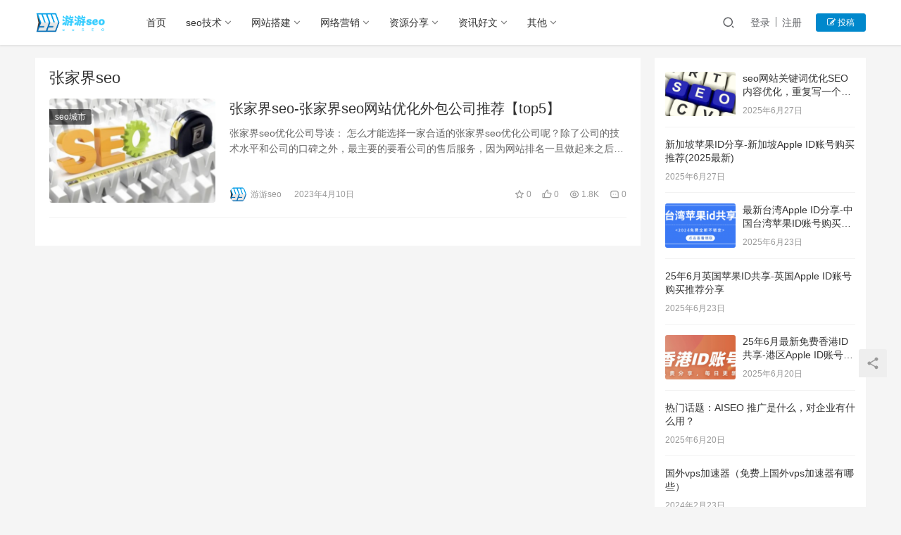

--- FILE ---
content_type: text/html; charset=UTF-8
request_url: https://www.myseo2u.com/tag/%E5%BC%A0%E5%AE%B6%E7%95%8Cseo
body_size: 11681
content:
<!DOCTYPE html>
<html lang="zh-CN">
<head>
    <meta charset="UTF-8">
    <meta http-equiv="X-UA-Compatible" content="IE=Edge,chrome=1">
    <meta name="renderer" content="webkit">
    <meta name="viewport" content="initial-scale=1.0,user-scalable=no,maximum-scale=1,width=device-width">
    <title>张家界seo | 游游seo博客</title>
    <meta name='robots' content='max-image-preview:large' />
<meta name="keywords" content="张家界seo" />
<meta property="og:type" content="webpage" />
<meta property="og:url" content="https://www.myseo2u.com/tag/%E5%BC%A0%E5%AE%B6%E7%95%8Cseo" />
<meta property="og:site_name" content="游游seo博客" />
<meta property="og:title" content="张家界seo" />
<meta name="applicable-device" content="pc,mobile" />
<meta http-equiv="Cache-Control" content="no-transform" />
<link rel='dns-prefetch' href='//www.myseo2u.com' />
<link rel='dns-prefetch' href='//at.alicdn.com' />
<link rel="alternate" type="application/rss+xml" title="游游seo博客 &raquo; 张家界seo标签Feed" href="https://www.myseo2u.com/tag/%e5%bc%a0%e5%ae%b6%e7%95%8cseo/feed" />
<link rel='stylesheet' id='stylesheet-css'  href='https://www.myseo2u.com/wp-content/themes/justnews6/css/style.css?ver=6.0.1' type='text/css' media='all' />
<link rel='stylesheet' id='font-awesome-css'  href='https://www.myseo2u.com/wp-content/themes/justnews6/themer/assets/css/font-awesome.css?ver=6.0.1' type='text/css' media='all' />
<link rel='stylesheet' id='wp-block-library-css'  href='https://www.myseo2u.com/wp-includes/css/dist/block-library/style.min.css?ver=5.8.8' type='text/css' media='all' />
<script type='text/javascript' src='https://cdn.jsdelivr.net/npm/jquery@1.12.4/dist/jquery.min.js?ver=1.12.4' id='jquery-core-js'></script>
<script type='text/javascript' src='//at.alicdn.com/t/font_2010989_pnpf7kimxx.js?ver=6.0.1' id='wpcom-icons-js'></script>
<link rel="EditURI" type="application/rsd+xml" title="RSD" href="https://www.myseo2u.com/xmlrpc.php?rsd" />
<link rel="wlwmanifest" type="application/wlwmanifest+xml" href="https://www.myseo2u.com/wp-includes/wlwmanifest.xml" /> 
<script>
var _hmt = _hmt || [];
(function() {
  var hm = document.createElement("script");
  hm.src = "https://hm.baidu.com/hm.js?5462d2451e722228319d98d7f7e42acc";
  var s = document.getElementsByTagName("script")[0]; 
  s.parentNode.insertBefore(hm, s);
})();
</script>
        <style>
            a, .text-primary, .btn.active, .btn:active, .btn:focus, .btn:hover, .btn.btn-primary .badge, .panel-primary>.panel-heading .badge, .member-form-tab li.active a, .member-account-menu .member-nav-icon, .member-lp-process li.active p, .wpcom-profile .user-group, .wpcom-profile .wpcom-profile-nav li.active a, .wpcom-profile .profile-tab-item.active, .user-card-name .user-group, .plyr--full-ui input[type=range], body>header.header .nav>li.active>a, body>header.header .dropdown-menu>.active>a, .entry .entry-info .nickname, .entry .entry-content .has-theme-color-color, .entry-bar-inner .user-group, .entry-action .btn-dashang, .entry-action .btn-zan, .entry-readmore-btn, .form-submit-text span, .widget_profile .user-group, .list.tabs .tab.active a, .load-more, .kx-list .kx-time{color: #08c;}.bg-primary, .btn.btn-primary, .btn.btn-primary.disabled.focus, .btn.btn-primary.disabled:focus, .btn.btn-primary.disabled:hover, .btn.btn-primary[disabled].focus, .btn.btn-primary[disabled]:focus, .btn.btn-primary[disabled]:hover, fieldset[disabled] .btn.btn-primary.focus, fieldset[disabled] .btn.btn-primary:focus, fieldset[disabled] .btn.btn-primary:hover, .nav-pills>li.active>a, .nav-pills>li.active>a:focus, .nav-pills>li.active>a:hover, .label-primary, .panel-primary>.panel-heading, .action.action-color-1 .action-item, .entry .entry-content .has-theme-color-background-color, .comment-reply-title:before, .comments-title:before, .entry-related-title:before, .widget-title:before, .search-form .submit, .sec-panel-head h1 span:before, .sec-panel-head h2 span:before, .sec-panel-head h3 span:before, .wpcom-slider .swiper-pagination .swiper-pagination-bullet-active, .tagHandler ul.tagHandlerContainer li.tagItem{background-color: #08c;}.form-control:focus, .btn.active, .btn:active, .btn.btn-primary, .btn.btn-primary.active, .btn.btn-primary:active, .btn.btn-primary.disabled.focus, .btn.btn-primary.disabled:focus, .btn.btn-primary.disabled:hover, .btn.btn-primary[disabled].focus, .btn.btn-primary[disabled]:focus, .btn.btn-primary[disabled]:hover, fieldset[disabled] .btn.btn-primary.focus, fieldset[disabled] .btn.btn-primary:focus, fieldset[disabled] .btn.btn-primary:hover, .nav .open>a, .nav .open>a:focus, .nav .open>a:hover, .panel-primary, .panel-primary>.panel-heading, .wpcom-profile .profile-tab-item.active, .search-form input.keyword:focus, .load-more{border-color: #08c;}.btn.active:before, .btn:active:before, .btn:focus:before, .btn:hover:before, .TCaptcha-button .TCaptcha-icon:after, .wpcom-profile .user-group, .user-card-name .user-group, .smartphoto-loader, .entry-bar-inner .user-group, .entry-action .btn-dashang, .entry-action .btn-zan, .entry-readmore-btn, .widget-kx-list .kx-item:before, .widget_profile .user-group, .kx-list .kx-time:before{border-color: #08c;}.btn.active:after, .btn:active:after, .btn:focus:after, .btn:hover:after, .page-numbers>li.active, .pagination>li.active, .swiper-pagination-bullet-active, .swiper-pagination-progress .swiper-pagination-progressbar, .hot-slider .swiper-button-next, .hot-slider .swiper-button-prev, .action .action-item-inner h2, .action .action-item-inner h3, .action .action-item-inner h4, .TCaptcha-button .TCaptcha-icon i, .TCaptcha-button .TCaptcha-icon:before, .member-account-menu .active:before, .member-lp-process li.active i, .member-lp-process li.processed .process-line, .wpcom-profile .user-group:after, .wpcom-profile .profile-tab-item.active:after, .user-card-name .user-group:after, .modules-video .modal-player, .social-login-form .sl-input-submit, .plyr--audio .plyr__control.plyr__tab-focus, .plyr--audio .plyr__control:hover, .plyr--audio .plyr__control[aria-expanded=true], .plyr--video .plyr__control.plyr__tab-focus, .plyr--video .plyr__control:hover, .plyr--video .plyr__control[aria-expanded=true], .plyr__control--overlaid, .plyr__control--overlaid:focus, .plyr__control--overlaid:hover, .plyr__menu__container .plyr__control[role=menuitemradio][aria-checked=true]:before, .entry-bar-inner .user-group:after, .post-loop-default .item-title a .sticky-post, .post-loop-card .item-title .sticky-post, .post-loop-image .item-title .sticky-post, .sidebar .widget_nav_menu ul li.current-menu-item a, .sidebar .widget_nav_menu ul li.current-post-parent a, .widget_profile .user-group:after, .list.tabs .tab.active a:after, .kx-list .kx-date:before{background-color: #08c;}.panel-primary>.panel-heading+.panel-collapse>.panel-body{border-top-color: #08c;}.panel-primary>.panel-footer+.panel-collapse>.panel-body, .member-form-tab li.active{border-bottom-color: #08c;}.wpcom-profile .wpcom-profile-nav li.active a{border-bottom-color: #08c;}.entry .entry-content .h3, .entry .entry-content h3, .entry .member-account-content .woocommerce h2{border-left-color: #08c;}a:hover, .breadcrumb>li a:hover, .page-numbers .pagination-go .pgo-btn:hover, .pagination .pagination-go .pgo-btn:hover, .close:focus, .close:hover, .action .action-share-item:hover, .member-form .form-group.active .wi, .member-form .form-group.active .show-password .wi:hover, .member-form .form-group.error .show-password .wi:hover, .member-form .show-password .wi:hover, .member-form-tab a:hover, .member-account-name a:hover, .member-account-menu li:hover, .wpcom-profile .wpcom-profile-nav a:hover, .wpcom-profile .follow-item .follow-item-text .follow-item-name a:hover, .wpcom-profile-main .profile-posts-list .item-title a:hover, .wpcom-profile-main .profile-comments-list .comment-item-link a:hover, .hentry .member-account-wrap .notify-list .notify-item.status-1 .notify-item-title a:hover, .hentry .member-account-wrap .notify-list .notify-item-title a:hover, .user-card-name:hover, body>header.header .nav>li>a:hover, body>header.header .wpcom-adv-menu>.menu-item-style>.menu-item-wrap>li>a:hover, .navbar-action .login:focus, .navbar-action .login:hover, .navbar-action .profile a:hover, .navbar-search-close:hover, .navbar-search-btn:hover, .navbar-search-icon:focus, .navbar-search-icon:hover, .entry .entry-info a:focus, .entry .entry-info a:hover, .entry .entry-content .has-theme-hover-color, .entry .entry-content .wp-block-wpcom-accordion .panel-heading .panel-title a:hover, .entry .entry-content .wp-block-wpcom-accordion .panel-heading .panel-title a:hover .wi, .entry-bar .info-item a:hover, .comments-list .comment-children .comment-text-reply a:hover, .comments-list .reply a:hover, .comment-body .nickname a:hover, #cancel-comment-reply-link:hover, .post-loop-list .item a:hover, .post-loop-default .item-title a:hover, .post-loop-default .item-meta a:hover, .post-loop-card .item-title a:hover, .post-loop-image .item-title a:hover, .post-loop-image .item-meta-author .avatar:hover, .widget ol a:hover, .widget ul a:hover, .widget_kuaixun .widget-title-more:hover, .widget_profile .profile-name:hover, .sec-panel-head .more:hover, .el-boxed .sec-panel-head h1 span a:hover, .el-boxed .sec-panel-head h2 span a:hover, .el-boxed .sec-panel-head h3 span a:hover, .list.tabs .tab a:hover, .list-links a:focus, .list-links a:hover, .kx-list .kx-content h2 a:hover, .kx-meta .j-mobile-share:hover, .modules-category-posts .sec-panel-more a:hover{color: #07c;}.page-numbers>li:hover, .pagination>li:hover, .hot-slider .swiper-button-prev:hover, .hot-slider .swiper-container-rtl .swiper-button-next:hover, .hot-slider .swiper-button-next:hover, .hot-slider .swiper-container-rtl .swiper-button-prev:hover, .member-account-menu .active:hover:before, .wpcom-profile .wpcom-profile-setcover:hover, .wpcom-profile .profile-tab-item:hover, .social-login-form .sl-input-submit:hover, body>header.header .dropdown-menu>.active>a:focus, body>header.header .dropdown-menu>.active>a:hover, body>header.header .dropdown-menu>li>a:hover, body>header.header .wpcom-adv-menu>.menu-item-style>.menu-item-wrap .dropdown-menu li a:hover, .entry-tag a:focus, .entry-tag a:hover, .wpcom-shortcode-tags li:hover, .page-no-sidebar.member-login .btn-home:hover, .page-no-sidebar.member-register .btn-home:hover, .post-loop-default .item-category:hover, .post-loop-card .item-img .item-category:hover, .post-loop-image .item-img .item-category:hover, .widget .tagcloud a:hover, .sidebar .widget_nav_menu ul li.current-menu-item .sub-menu a:hover, .sidebar .widget_nav_menu ul li.current-post-parent .sub-menu a:hover, .sidebar .widget_nav_menu ul li a:hover, .footer-sns .sns-icon:after, .list.tabs .tab.active a:hover:after, .load-more:focus, .load-more:hover, .modules-carousel-posts .sec-panel-more .swiper-button-next:hover, .modules-carousel-posts .sec-panel-more .swiper-button-prev:hover{background-color: #07c;}.page-numbers .pagination-go .pgo-input:focus, .pagination .pagination-go .pgo-input:focus, .member-form .form-group.active .form-input, .wpcom-profile .wpcom-profile-setcover:hover, .wpcom-profile .profile-tab-item:hover, .entry-tag a:focus, .entry-tag a:hover, .entry-action .btn-dashang.liked, .entry-action .btn-dashang:hover, .entry-action .btn-zan.liked, .entry-action .btn-zan:hover, .entry-readmore-btn:hover, .widget .tagcloud a:hover, .widget-kx-list .kx-item:hover:before, .widget-kx-list .kx-item.active:before, .load-more:focus, .load-more:hover{border-color: #07c;}.action .action-item:hover, .entry .entry-content .has-theme-hover-background-color, .entry-action .btn-dashang.liked, .entry-action .btn-dashang:hover, .entry-action .btn-zan.liked, .entry-action .btn-zan:hover, .entry-readmore-btn:hover, .search-form .submit:hover, .wpcom-slider .swiper-pagination span:hover, .tagHandler ul.tagHandlerContainer li.tagItem:hover{background-color: #07c;}.member-form-tab li.active:hover{border-bottom-color: #07c;}.member-account-input input:focus, .member-account-input select:focus, .member-account-input textarea:focus, .modules-carousel-posts .sec-panel-more .swiper-button-next:hover, .modules-carousel-posts .sec-panel-more .swiper-button-prev:hover{border-color: #07c;}.wpcom-profile .wpcom-profile-nav a:hover{border-bottom-color: #07c;}@media (max-width:991px){.navbar-collapse{background-color: #08c;}}@media (max-width:767px){.entry-bar .info-item.share .mobile{background-color: #08c;}}                        body>header.header{background-color: #fff;;}
                        body>header.header .logo img{max-height: 32px;}
                        @media (max-width: 767px){
                body>header.header .logo img{max-height: 26px;}
            }
                        .entry .entry-video{ height: 482px;}
            @media (max-width: 1219px){
                .entry .entry-video{ height: 386.49883449883px;}
            }
            @media (max-width: 991px){
                .entry .entry-video{ height: 449.41724941725px;}
            }
            @media (max-width: 767px){
                .entry .entry-video{ height: 344.28571428571px;}
            }
            @media (max-width: 500px){
                .entry .entry-video{ height: 241px;}
            }
                    </style>
    <link rel="icon" href="https://www.myseo2u.com/wp-content/uploads/2022/07/cropped-2022072611015173-32x32.png" sizes="32x32" />
<link rel="icon" href="https://www.myseo2u.com/wp-content/uploads/2022/07/cropped-2022072611015173-192x192.png" sizes="192x192" />
<link rel="apple-touch-icon" href="https://www.myseo2u.com/wp-content/uploads/2022/07/cropped-2022072611015173-180x180.png" />
<meta name="msapplication-TileImage" content="https://www.myseo2u.com/wp-content/uploads/2022/07/cropped-2022072611015173-270x270.png" />
    <!--[if lte IE 9]><script src="https://www.myseo2u.com/wp-content/themes/justnews6/js/update.js"></script><![endif]-->
	<script>
var _hmt = _hmt || [];
(function() {
  var hm = document.createElement("script");
  hm.src = "https://hm.baidu.com/hm.js?5462d2451e722228319d98d7f7e42acc";
  var s = document.getElementsByTagName("script")[0]; 
  s.parentNode.insertBefore(hm, s);
})();
</script>

</head>
<body class="archive tag tag-seo tag-926 lang-cn el-boxed">
<header class="header">
    <div class="container clearfix">
        <div class="navbar-header">
            <button type="button" class="navbar-toggle collapsed" data-toggle="collapse" data-target=".navbar-collapse">
                <span class="icon-bar icon-bar-1"></span>
                <span class="icon-bar icon-bar-2"></span>
                <span class="icon-bar icon-bar-3"></span>
            </button>
                        <div class="logo">
            <a href="https://www.myseo2u.com" rel="home"><img src="https://www.myseo2u.com/wp-content/uploads/2022/07/logo_20220726_uugai.com_1658829968113.png" alt="游游seo博客"></a>
        </div>
    </div>
    <div class="collapse navbar-collapse">
        <nav class="navbar-left primary-menu"><ul id="menu-%e5%a4%b4%e9%83%a8%e5%af%bc%e8%88%aa" class="nav navbar-nav wpcom-adv-menu"><li class="menu-item"><a href="https://www.myseo2u.com/">首页</a></li>
<li class="menu-item dropdown"><a href="https://www.myseo2u.com/seojishu" class="dropdown-toggle">seo技术</a>
<ul class="dropdown-menu menu-item-wrap menu-item-col-5">
	<li class="menu-item"><a href="https://www.myseo2u.com/seojishu/seorumen">seo入门</a></li>
	<li class="menu-item"><a href="https://www.myseo2u.com/seojishu/seoshizhan">seo实战</a></li>
	<li class="menu-item"><a href="https://www.myseo2u.com/seojishu/seojingyan">seo经验</a></li>
	<li class="menu-item"><a href="https://www.myseo2u.com/seojishu/seogongju">seo工具</a></li>
	<li class="menu-item"><a href="https://www.myseo2u.com/seojishu/seosuanfa">seo算法</a></li>
	<li class="menu-item"><a href="https://www.myseo2u.com/seojishu/gugeseo">谷歌seo</a></li>
</ul>
</li>
<li class="menu-item dropdown"><a href="https://www.myseo2u.com/wangzhandajian" class="dropdown-toggle">网站搭建</a>
<ul class="dropdown-menu menu-item-wrap menu-item-col-3">
	<li class="menu-item"><a href="https://www.myseo2u.com/wangzhandajian/wpjianzhan">wp建站</a></li>
	<li class="menu-item"><a href="https://www.myseo2u.com/wangzhandajian/wpzhuti">wp主题</a></li>
	<li class="menu-item"><a href="https://www.myseo2u.com/wangzhandajian/jianzhanzhishi">建站知识</a></li>
</ul>
</li>
<li class="menu-item dropdown"><a href="https://www.myseo2u.com/wangluoyingxiao" class="dropdown-toggle">网络营销</a>
<ul class="dropdown-menu menu-item-wrap menu-item-col-5">
	<li class="menu-item"><a href="https://www.myseo2u.com/wangluoyingxiao/semjingjia">sem竞价</a></li>
	<li class="menu-item"><a href="https://www.myseo2u.com/wangluoyingxiao/xinmeitiyingxiao">新媒体营销</a></li>
	<li class="menu-item"><a href="https://www.myseo2u.com/wangluoyingxiao/zimeitiyingxiao">自媒体营销</a></li>
	<li class="menu-item"><a href="https://www.myseo2u.com/wangluoyingxiao/koubeiyuqing">口碑舆情</a></li>
	<li class="menu-item"><a href="https://www.myseo2u.com/wangluoyingxiao/neirongyingxiao">内容营销</a></li>
	<li class="menu-item"><a href="https://www.myseo2u.com/wangluoyingxiao/wenancehua">文案策划</a></li>
</ul>
</li>
<li class="menu-item dropdown"><a href="https://www.myseo2u.com/ziyuanfenxiang" class="dropdown-toggle">资源分享</a>
<ul class="dropdown-menu menu-item-wrap menu-item-col-5">
	<li class="menu-item"><a href="https://www.myseo2u.com/ziyuanfenxiang/seoziyuan">seo资源</a></li>
	<li class="menu-item"><a href="https://www.myseo2u.com/ziyuanfenxiang/apple-id">苹果ID</a></li>
	<li class="menu-item"><a href="https://www.myseo2u.com/ziyuanfenxiang/wangzhanyuanma">网站源码</a></li>
	<li class="menu-item"><a href="https://www.myseo2u.com/ziyuanfenxiang/pojieapp">破解软件</a></li>
	<li class="menu-item"><a href="https://www.myseo2u.com/ziyuanfenxiang/shangwangbibei">上网必备</a></li>
</ul>
</li>
<li class="menu-item dropdown"><a href="https://www.myseo2u.com/zixunhaowen" class="dropdown-toggle">资讯好文</a>
<ul class="dropdown-menu menu-item-wrap menu-item-col-4">
	<li class="menu-item"><a href="https://www.myseo2u.com/zixunhaowen/chuangye">互联网创业</a></li>
	<li class="menu-item"><a href="https://www.myseo2u.com/zixunhaowen/shenghuoxiaofei">生活消费</a></li>
	<li class="menu-item"><a href="https://www.myseo2u.com/zixunhaowen/wangzhuankuaibao">网赚快报</a></li>
	<li class="menu-item"><a href="https://www.myseo2u.com/zixunhaowen/zaqizaba">杂七杂八</a></li>
</ul>
</li>
<li class="menu-item dropdown"><a href="https://www.myseo2u.com/qita" class="dropdown-toggle">其他</a>
<ul class="dropdown-menu menu-item-wrap menu-item-col-4">
	<li class="menu-item"><a href="https://www.myseo2u.com/userlist">用户列表</a></li>
	<li class="menu-item"><a href="https://www.myseo2u.com/tags">标签归档</a></li>
	<li class="menu-item"><a href="https://www.myseo2u.com/fuwu">营销服务</a></li>
	<li class="menu-item"><a href="https://www.myseo2u.com/chengshiseo">城市seo分站目录</a></li>
</ul>
</li>
</ul></nav>        <div class="navbar-action pull-right">
                            <div class="navbar-search-icon j-navbar-search"><i class="wpcom-icon wi"><svg aria-hidden="true"><use xlink:href="#wi-search"></use></svg></i></div>

                
                <div id="j-user-wrap">
                    <a class="login" href="https://www.myseo2u.com/login?modal-type=login">登录</a>
                    <a class="login register" href="https://www.myseo2u.com/register?modal-type=register">注册</a>
                </div>
                <a class="btn btn-primary btn-xs publish" href="https://www.myseo2u.com/tougao">
                    <i class="fa fa-edit"></i> 投稿</a>
                                    </div>
        <form class="navbar-search" action="https://www.myseo2u.com" method="get" role="search">
            <div class="navbar-search-inner">
                <i class="wpcom-icon wi navbar-search-close"><svg aria-hidden="true"><use xlink:href="#wi-close"></use></svg></i>                <input type="text" name="s" class="navbar-search-input" autocomplete="off" placeholder="输入关键词搜索..." value="">
                <button class="navbar-search-btn" type="submit"><i class="wpcom-icon wi"><svg aria-hidden="true"><use xlink:href="#wi-search"></use></svg></i></button>
            </div>
        </form>
    </div><!-- /.container -->
    </div><!-- /.navbar-collapse -->
</header>
<div id="wrap">    <div class="container wrap">
        <div class="main">
            <div class="sec-panel sec-panel-default">
                                    <div class="sec-panel-head">
                        <h1><span>张家界seo</span></h1>
                    </div>
                                <div class="sec-panel-body">
                    <ul class="post-loop post-loop-default cols-0">
                                                    <li class="item">
        <div class="item-img">
        <a class="item-img-inner" href="https://www.myseo2u.com/451.html" title="张家界seo-张家界seo网站优化外包公司推荐【top5】" target="_blank" rel="bookmark">
            <img width="480" height="300" src="https://www.myseo2u.com/wp-content/themes/justnews6/themer/assets/images/lazy.png" class="attachment-post-thumbnail size-post-thumbnail wp-post-image j-lazy" alt="张家界seo-张家界seo网站优化外包公司推荐【top5】" data-original="https://www.myseo2u.com/wp-content/uploads/2022/09/2022090806460995-e1662619586567-480x300.png" />        </a>
                <a class="item-category" href="https://www.myseo2u.com/ziyuanfenxiang/seoziyuan/seochengshi" target="_blank">seo城市</a>
            </div>
        <div class="item-content">
                <h2 class="item-title">
            <a href="https://www.myseo2u.com/451.html" target="_blank" rel="bookmark">
                                 张家界seo-张家界seo网站优化外包公司推荐【top5】            </a>
        </h2>
        <div class="item-excerpt">
            <p>张家界seo优化公司导读： 怎么才能选择一家合适的张家界seo优化公司呢？除了公司的技术水平和公司的口碑之外，最主要的要看公司的售后服务，因为网站排名一旦做起来之后，要保证网站的稳&#8230;</p>
        </div>
        <div class="item-meta">
                        <div class="item-meta-li author">
                                <a data-user="1" target="_blank" href="https://www.myseo2u.com/grzx/1" class="avatar j-user-card">
                    <img alt='游游seo' src='//www.myseo2u.com/wp-content/uploads/member/avatars/238a0b923820dcc5.1658917298.jpg' class='avatar avatar-60 photo' height='60' width='60' />                    <span>游游seo</span>
                </a>
            </div>
                                    <span class="item-meta-li date">2023年4月10日</span>
            <div class="item-meta-right">
                <span class="item-meta-li stars" title="收藏数"><i class="wpcom-icon wi"><svg aria-hidden="true"><use xlink:href="#wi-star"></use></svg></i> 0</span><span class="item-meta-li likes" title="点赞数"><i class="wpcom-icon wi"><svg aria-hidden="true"><use xlink:href="#wi-thumb-up"></use></svg></i> 0</span><span class="item-meta-li views" title="阅读数"><i class="wpcom-icon wi"><svg aria-hidden="true"><use xlink:href="#wi-eye"></use></svg></i> 1.8K</span><a class="item-meta-li comments" href="https://www.myseo2u.com/451.html#comments" target="_blank" title="评论数"><i class="wpcom-icon wi"><svg aria-hidden="true"><use xlink:href="#wi-comment"></use></svg></i> 0</a>            </div>
        </div>
    </div>
</li>
                                            </ul>
                                    </div>
            </div>
        </div>
                    <aside class="sidebar">
                <div id="wpcom-post-thumb-3" class="widget widget_post_thumb">            <ul>
                                    <li class="item">
                                                    <div class="item-img">
                                <a class="item-img-inner" href="https://www.myseo2u.com/492.html" title="seo网站关键词优化SEO内容优化，重复写一个关键词">
                                    <img width="480" height="300" src="https://www.myseo2u.com/wp-content/themes/justnews6/themer/assets/images/lazy.png" class="attachment-post-thumbnail size-post-thumbnail wp-post-image j-lazy" alt="seo网站关键词优化SEO内容优化，重复写一个关键词" data-original="https://www.myseo2u.com/wp-content/uploads/2022/08/2022082204241374-e1661142268811-480x300.png" />                                </a>
                            </div>
                                                <div class="item-content">
                            <p class="item-title"><a href="https://www.myseo2u.com/492.html" title="seo网站关键词优化SEO内容优化，重复写一个关键词">seo网站关键词优化SEO内容优化，重复写一个关键词</a></p>
                            <p class="item-date">2025年6月27日</p>
                        </div>
                    </li>
                                    <li class="item">
                                                <div class="item-content" style="margin-left: 0;">
                            <p class="item-title"><a href="https://www.myseo2u.com/490.html" title="新加坡苹果ID分享-新加坡Apple ID账号购买推荐(2025最新)">新加坡苹果ID分享-新加坡Apple ID账号购买推荐(2025最新)</a></p>
                            <p class="item-date">2025年6月27日</p>
                        </div>
                    </li>
                                    <li class="item">
                                                    <div class="item-img">
                                <a class="item-img-inner" href="https://www.myseo2u.com/484.html" title="最新台湾Apple ID分享-中国台湾苹果ID账号购买推荐2025">
                                    <img width="480" height="300" src="https://www.myseo2u.com/wp-content/themes/justnews6/themer/assets/images/lazy.png" class="attachment-post-thumbnail size-post-thumbnail wp-post-image j-lazy" alt="最新台湾Apple ID分享-中国台湾苹果ID账号购买推荐2025" data-original="https://www.myseo2u.com/wp-content/uploads/2025/06/2025061917500814-e1750355500422-480x300.png" />                                </a>
                            </div>
                                                <div class="item-content">
                            <p class="item-title"><a href="https://www.myseo2u.com/484.html" title="最新台湾Apple ID分享-中国台湾苹果ID账号购买推荐2025">最新台湾Apple ID分享-中国台湾苹果ID账号购买推荐2025</a></p>
                            <p class="item-date">2025年6月23日</p>
                        </div>
                    </li>
                                    <li class="item">
                                                <div class="item-content" style="margin-left: 0;">
                            <p class="item-title"><a href="https://www.myseo2u.com/487.html" title="25年6月英国苹果ID共享-英国Apple ID账号购买推荐分享">25年6月英国苹果ID共享-英国Apple ID账号购买推荐分享</a></p>
                            <p class="item-date">2025年6月23日</p>
                        </div>
                    </li>
                                    <li class="item">
                                                    <div class="item-img">
                                <a class="item-img-inner" href="https://www.myseo2u.com/481.html" title="25年6月最新免费香港ID共享-港区Apple ID账号分享">
                                    <img width="480" height="300" src="https://www.myseo2u.com/wp-content/themes/justnews6/themer/assets/images/lazy.png" class="attachment-post-thumbnail size-post-thumbnail wp-post-image j-lazy" alt="25年6月最新免费香港ID共享-港区Apple ID账号分享" data-original="https://www.myseo2u.com/wp-content/uploads/2025/06/2025061917434231-e1750355047683-480x300.png" />                                </a>
                            </div>
                                                <div class="item-content">
                            <p class="item-title"><a href="https://www.myseo2u.com/481.html" title="25年6月最新免费香港ID共享-港区Apple ID账号分享">25年6月最新免费香港ID共享-港区Apple ID账号分享</a></p>
                            <p class="item-date">2025年6月20日</p>
                        </div>
                    </li>
                                    <li class="item">
                                                <div class="item-content" style="margin-left: 0;">
                            <p class="item-title"><a href="https://www.myseo2u.com/479.html" title="热门话题：AISEO 推广是什么，对企业有什么用？">热门话题：AISEO 推广是什么，对企业有什么用？</a></p>
                            <p class="item-date">2025年6月20日</p>
                        </div>
                    </li>
                                    <li class="item">
                                                <div class="item-content" style="margin-left: 0;">
                            <p class="item-title"><a href="https://www.myseo2u.com/474.html" title="国外vps加速器（免费上国外vps加速器有哪些）">国外vps加速器（免费上国外vps加速器有哪些）</a></p>
                            <p class="item-date">2024年2月23日</p>
                        </div>
                    </li>
                                    <li class="item">
                                                <div class="item-content" style="margin-left: 0;">
                            <p class="item-title"><a href="https://www.myseo2u.com/476.html" title="国内怎么上YouTube？（外网梯子上油管）">国内怎么上YouTube？（外网梯子上油管）</a></p>
                            <p class="item-date">2024年2月23日</p>
                        </div>
                    </li>
                                    <li class="item">
                                                <div class="item-content" style="margin-left: 0;">
                            <p class="item-title"><a href="https://www.myseo2u.com/472.html" title="好用的外网翻墙梯子-稳定便宜的电脑和手机谷歌梯子软件推荐">好用的外网翻墙梯子-稳定便宜的电脑和手机谷歌梯子软件推荐</a></p>
                            <p class="item-date">2024年2月23日</p>
                        </div>
                    </li>
                                    <li class="item">
                                                <div class="item-content" style="margin-left: 0;">
                            <p class="item-title"><a href="https://www.myseo2u.com/467.html" title="郴州seo-郴州seo网站优化外包公司推荐【seo优化公司】">郴州seo-郴州seo网站优化外包公司推荐【seo优化公司】</a></p>
                            <p class="item-date">2023年12月11日</p>
                        </div>
                    </li>
                            </ul>
        </div><div id="categories-2" class="widget widget_categories"><h3 class="widget-title"><span>分类</span></h3><form action="https://www.myseo2u.com" method="get"><label class="screen-reader-text" for="cat">分类</label><select  name='cat' id='cat' class='postform' >
	<option value='-1'>选择分类</option>
	<option class="level-0" value="12">sem竞价&nbsp;&nbsp;(1)</option>
	<option class="level-0" value="2">seo入门&nbsp;&nbsp;(4)</option>
	<option class="level-0" value="38">seo城市&nbsp;&nbsp;(95)</option>
	<option class="level-0" value="3">seo实战&nbsp;&nbsp;(4)</option>
	<option class="level-0" value="30">seo工具&nbsp;&nbsp;(1)</option>
	<option class="level-0" value="1">seo技术&nbsp;&nbsp;(3)</option>
	<option class="level-0" value="5">seo算法&nbsp;&nbsp;(1)</option>
	<option class="level-0" value="4">seo经验&nbsp;&nbsp;(12)</option>
	<option class="level-0" value="9">wp主题&nbsp;&nbsp;(1)</option>
	<option class="level-0" value="8">wp建站&nbsp;&nbsp;(1)</option>
	<option class="level-0" value="23">上网必备&nbsp;&nbsp;(12)</option>
	<option class="level-0" value="25">互联网创业&nbsp;&nbsp;(1)</option>
	<option class="level-0" value="15">口碑舆情&nbsp;&nbsp;(1)</option>
	<option class="level-0" value="10">建站知识&nbsp;&nbsp;(1)</option>
	<option class="level-0" value="17">文案策划&nbsp;&nbsp;(1)</option>
	<option class="level-0" value="14">新媒体营销&nbsp;&nbsp;(2)</option>
	<option class="level-0" value="28">杂七杂八&nbsp;&nbsp;(1)</option>
	<option class="level-0" value="22">破解软件&nbsp;&nbsp;(2)</option>
	<option class="level-0" value="27">网赚快报&nbsp;&nbsp;(2)</option>
	<option class="level-0" value="13">自媒体营销&nbsp;&nbsp;(1)</option>
	<option class="level-0" value="20">苹果ID&nbsp;&nbsp;(10)</option>
	<option class="level-0" value="6">谷歌seo&nbsp;&nbsp;(1)</option>
</select>
</form>
<script type="text/javascript">
/* <![CDATA[ */
(function() {
	var dropdown = document.getElementById( "cat" );
	function onCatChange() {
		if ( dropdown.options[ dropdown.selectedIndex ].value > 0 ) {
			dropdown.parentNode.submit();
		}
	}
	dropdown.onchange = onCatChange;
})();
/* ]]> */
</script>

			</div><div id="wpcom-lastest-products-2" class="widget widget_lastest_products"><h3 class="widget-title"><span>猜你喜欢</span></h3>            <ul class="p-list clearfix">
                                    <li class="col-xs-24 col-md-12 p-item">
                        <div class="p-item-wrap">
                            <a class="thumb" href="https://www.myseo2u.com/492.html">
                                <img width="480" height="300" src="https://www.myseo2u.com/wp-content/themes/justnews6/themer/assets/images/lazy.png" class="attachment-post-thumbnail size-post-thumbnail wp-post-image j-lazy" alt="seo网站关键词优化SEO内容优化，重复写一个关键词" data-original="https://www.myseo2u.com/wp-content/uploads/2022/08/2022082204241374-e1661142268811-480x300.png" />                            </a>
                            <h4 class="title">
                                <a href="https://www.myseo2u.com/492.html" title="seo网站关键词优化SEO内容优化，重复写一个关键词">
                                    seo网站关键词优化SEO内容优化，重复写一个关键词                                </a>
                            </h4>
                        </div>
                    </li>
                                    <li class="col-xs-24 col-md-12 p-item">
                        <div class="p-item-wrap">
                            <a class="thumb" href="https://www.myseo2u.com/103.html">
                                <img width="480" height="300" src="https://www.myseo2u.com/wp-content/themes/justnews6/themer/assets/images/lazy.png" class="attachment-post-thumbnail size-post-thumbnail wp-post-image j-lazy" alt="Chrome谷歌翻墙怎么操作?google翻墙最简单的方法" data-original="https://www.myseo2u.com/wp-content/uploads/2022/07/2021061603141944-480x300-1.png" />                            </a>
                            <h4 class="title">
                                <a href="https://www.myseo2u.com/103.html" title="Chrome谷歌翻墙怎么操作?google翻墙最简单的方法">
                                    Chrome谷歌翻墙怎么操作?google翻墙最简单的方法                                </a>
                            </h4>
                        </div>
                    </li>
                                    <li class="col-xs-24 col-md-12 p-item">
                        <div class="p-item-wrap">
                            <a class="thumb" href="https://www.myseo2u.com/109.html">
                                <img width="450" height="300" src="https://www.myseo2u.com/wp-content/themes/justnews6/themer/assets/images/lazy.png" class="attachment-post-thumbnail size-post-thumbnail wp-post-image j-lazy" alt="3个月将网站优化到权重1好做嘛？怎么优化" data-original="https://www.myseo2u.com/wp-content/uploads/2022/07/2022072806361021.webp" />                            </a>
                            <h4 class="title">
                                <a href="https://www.myseo2u.com/109.html" title="3个月将网站优化到权重1好做嘛？怎么优化">
                                    3个月将网站优化到权重1好做嘛？怎么优化                                </a>
                            </h4>
                        </div>
                    </li>
                                    <li class="col-xs-24 col-md-12 p-item">
                        <div class="p-item-wrap">
                            <a class="thumb" href="https://www.myseo2u.com/106.html">
                                <img width="480" height="300" src="https://www.myseo2u.com/wp-content/themes/justnews6/themer/assets/images/lazy.png" class="attachment-post-thumbnail size-post-thumbnail wp-post-image j-lazy" alt="谷歌翻墙方法分享(如何翻墙访问Youtube/Facebook/Google/Twitter国外网站)" data-original="https://www.myseo2u.com/wp-content/uploads/2022/07/2022072806294683-e1658989815973-480x300.png" />                            </a>
                            <h4 class="title">
                                <a href="https://www.myseo2u.com/106.html" title="谷歌翻墙方法分享(如何翻墙访问Youtube/Facebook/Google/Twitter国外网站)">
                                    谷歌翻墙方法分享(如何翻墙访问Youtube/Facebook/Google/Twitter国外网站)                                </a>
                            </h4>
                        </div>
                    </li>
                                    <li class="col-xs-24 col-md-12 p-item">
                        <div class="p-item-wrap">
                            <a class="thumb" href="https://www.myseo2u.com/100.html">
                                <img width="480" height="300" src="https://www.myseo2u.com/wp-content/themes/justnews6/themer/assets/images/lazy.png" class="attachment-post-thumbnail size-post-thumbnail wp-post-image j-lazy" alt="重庆SEO优化-重庆网站优化外包公司推荐【TOP5】" data-original="https://www.myseo2u.com/wp-content/uploads/2022/07/2022072806142251-e1658988878845-480x300.png" />                            </a>
                            <h4 class="title">
                                <a href="https://www.myseo2u.com/100.html" title="重庆SEO优化-重庆网站优化外包公司推荐【TOP5】">
                                    重庆SEO优化-重庆网站优化外包公司推荐【TOP5】                                </a>
                            </h4>
                        </div>
                    </li>
                                    <li class="col-xs-24 col-md-12 p-item">
                        <div class="p-item-wrap">
                            <a class="thumb" href="https://www.myseo2u.com/97.html">
                                <img width="480" height="300" src="https://www.myseo2u.com/wp-content/themes/justnews6/themer/assets/images/lazy.png" class="attachment-post-thumbnail size-post-thumbnail wp-post-image j-lazy" alt="天津SEO优化-天津网站优化外包公司推荐【TOP5】" data-original="https://www.myseo2u.com/wp-content/uploads/2022/07/2022072806111597-e1658988698578-480x300.png" />                            </a>
                            <h4 class="title">
                                <a href="https://www.myseo2u.com/97.html" title="天津SEO优化-天津网站优化外包公司推荐【TOP5】">
                                    天津SEO优化-天津网站优化外包公司推荐【TOP5】                                </a>
                            </h4>
                        </div>
                    </li>
                                    <li class="col-xs-24 col-md-12 p-item">
                        <div class="p-item-wrap">
                            <a class="thumb" href="https://www.myseo2u.com/92.html">
                                <img width="480" height="300" src="https://www.myseo2u.com/wp-content/themes/justnews6/themer/assets/images/lazy.png" class="attachment-post-thumbnail size-post-thumbnail wp-post-image j-lazy" alt="seo经验之谈：没有建站历史的老域名对SEO有帮助吗？" data-original="https://www.myseo2u.com/wp-content/uploads/2022/07/2022072708281392-e1658910505348-480x300.png" />                            </a>
                            <h4 class="title">
                                <a href="https://www.myseo2u.com/92.html" title="seo经验之谈：没有建站历史的老域名对SEO有帮助吗？">
                                    seo经验之谈：没有建站历史的老域名对SEO有帮助吗？                                </a>
                            </h4>
                        </div>
                    </li>
                                    <li class="col-xs-24 col-md-12 p-item">
                        <div class="p-item-wrap">
                            <a class="thumb" href="https://www.myseo2u.com/89.html">
                                <img width="400" height="300" src="https://www.myseo2u.com/wp-content/themes/justnews6/themer/assets/images/lazy.png" class="attachment-post-thumbnail size-post-thumbnail wp-post-image j-lazy" alt="上海SEO优化-上海网站优化外包公司推荐【TOP5】" data-original="https://www.myseo2u.com/wp-content/uploads/2022/07/2022072708222525.webp" />                            </a>
                            <h4 class="title">
                                <a href="https://www.myseo2u.com/89.html" title="上海SEO优化-上海网站优化外包公司推荐【TOP5】">
                                    上海SEO优化-上海网站优化外包公司推荐【TOP5】                                </a>
                            </h4>
                        </div>
                    </li>
                                    <li class="col-xs-24 col-md-12 p-item">
                        <div class="p-item-wrap">
                            <a class="thumb" href="https://www.myseo2u.com/86.html">
                                <img width="399" height="300" src="https://www.myseo2u.com/wp-content/themes/justnews6/themer/assets/images/lazy.png" class="attachment-post-thumbnail size-post-thumbnail wp-post-image j-lazy" alt="北京SEO优化-北京网站优化外包公司推荐【TOP5】" data-original="https://www.myseo2u.com/wp-content/uploads/2022/07/2022072708194911.webp" />                            </a>
                            <h4 class="title">
                                <a href="https://www.myseo2u.com/86.html" title="北京SEO优化-北京网站优化外包公司推荐【TOP5】">
                                    北京SEO优化-北京网站优化外包公司推荐【TOP5】                                </a>
                            </h4>
                        </div>
                    </li>
                                    <li class="col-xs-24 col-md-12 p-item">
                        <div class="p-item-wrap">
                            <a class="thumb" href="https://www.myseo2u.com/84.html">
                                                            </a>
                            <h4 class="title">
                                <a href="https://www.myseo2u.com/84.html" title="iOS小火箭ID(Shadowrocket)账号分享-海外ID购买地址共享">
                                    iOS小火箭ID(Shadowrocket)账号分享-海外ID购买地址共享                                </a>
                            </h4>
                        </div>
                    </li>
                            </ul>
        </div><div id="tag_cloud-3" class="widget widget_tag_cloud"><h3 class="widget-title"><span>标签云</span></h3><div class="tagcloud"><a href="https://www.myseo2u.com/tag/seo" class="tag-cloud-link tag-link-60 tag-link-position-1" style="font-size: 21.194244604317pt;" aria-label="SEO (61个项目)">SEO<span class="tag-link-count"> (61)</span></a>
<a href="https://www.myseo2u.com/tag/seo%e4%bc%98%e5%8c%96" class="tag-cloud-link tag-link-53 tag-link-position-2" style="font-size: 22pt;" aria-label="SEO优化 (73个项目)">SEO优化<span class="tag-link-count"> (73)</span></a>
<a href="https://www.myseo2u.com/tag/seo%e5%a4%96%e5%8c%85" class="tag-cloud-link tag-link-170 tag-link-position-3" style="font-size: 20.589928057554pt;" aria-label="seo外包 (53个项目)">seo外包<span class="tag-link-count"> (53)</span></a>
<a href="https://www.myseo2u.com/tag/seo%e5%a4%96%e5%8c%85%e5%85%ac%e5%8f%b8" class="tag-cloud-link tag-link-424 tag-link-position-4" style="font-size: 9.2086330935252pt;" aria-label="seo外包公司 (3个项目)">seo外包公司<span class="tag-link-count"> (3)</span></a>
<a href="https://www.myseo2u.com/tag/seo%e7%9f%a5%e8%af%86" class="tag-cloud-link tag-link-206 tag-link-position-5" style="font-size: 8pt;" aria-label="seo知识 (2个项目)">seo知识<span class="tag-link-count"> (2)</span></a>
<a href="https://www.myseo2u.com/tag/ssr%e6%9c%ba%e5%9c%ba" class="tag-cloud-link tag-link-296 tag-link-position-6" style="font-size: 8pt;" aria-label="ssr机场 (2个项目)">ssr机场<span class="tag-link-count"> (2)</span></a>
<a href="https://www.myseo2u.com/tag/ssr%e6%9c%ba%e5%9c%ba%e8%8a%82%e7%82%b9" class="tag-cloud-link tag-link-297 tag-link-position-7" style="font-size: 8pt;" aria-label="ssr机场节点 (2个项目)">ssr机场节点<span class="tag-link-count"> (2)</span></a>
<a href="https://www.myseo2u.com/tag/ssr%e8%8a%82%e7%82%b9" class="tag-cloud-link tag-link-91 tag-link-position-8" style="font-size: 10.215827338129pt;" aria-label="SSR节点 (4个项目)">SSR节点<span class="tag-link-count"> (4)</span></a>
<a href="https://www.myseo2u.com/tag/ssr%e8%8a%82%e7%82%b9%e5%88%86%e4%ba%ab" class="tag-cloud-link tag-link-93 tag-link-position-9" style="font-size: 10.215827338129pt;" aria-label="SSR节点分享 (4个项目)">SSR节点分享<span class="tag-link-count"> (4)</span></a>
<a href="https://www.myseo2u.com/tag/ssr%e8%8a%82%e7%82%b9%e8%b4%a6%e5%8f%b7" class="tag-cloud-link tag-link-90 tag-link-position-10" style="font-size: 9.2086330935252pt;" aria-label="SSR节点账号 (3个项目)">SSR节点账号<span class="tag-link-count"> (3)</span></a>
<a href="https://www.myseo2u.com/tag/ssr%e8%8a%82%e7%82%b9%e9%93%be%e6%8e%a5" class="tag-cloud-link tag-link-298 tag-link-position-11" style="font-size: 8pt;" aria-label="ssr节点链接 (2个项目)">ssr节点链接<span class="tag-link-count"> (2)</span></a>
<a href="https://www.myseo2u.com/tag/v2ray" class="tag-cloud-link tag-link-302 tag-link-position-12" style="font-size: 8pt;" aria-label="v2ray (2个项目)">v2ray<span class="tag-link-count"> (2)</span></a>
<a href="https://www.myseo2u.com/tag/v2ray%e6%9c%ba%e5%9c%ba" class="tag-cloud-link tag-link-304 tag-link-position-13" style="font-size: 8pt;" aria-label="v2ray机场 (2个项目)">v2ray机场<span class="tag-link-count"> (2)</span></a>
<a href="https://www.myseo2u.com/tag/v2ray%e8%8a%82%e7%82%b9" class="tag-cloud-link tag-link-433 tag-link-position-14" style="font-size: 10.215827338129pt;" aria-label="v2ray节点 (4个项目)">v2ray节点<span class="tag-link-count"> (4)</span></a>
<a href="https://www.myseo2u.com/tag/%e5%85%8d%e8%b4%b9ss" class="tag-cloud-link tag-link-92 tag-link-position-15" style="font-size: 9.2086330935252pt;" aria-label="免费SS (3个项目)">免费SS<span class="tag-link-count"> (3)</span></a>
<a href="https://www.myseo2u.com/tag/%e5%b0%8f%e7%81%ab%e7%ae%adid" class="tag-cloud-link tag-link-41 tag-link-position-16" style="font-size: 8pt;" aria-label="小火箭ID (2个项目)">小火箭ID<span class="tag-link-count"> (2)</span></a>
<a href="https://www.myseo2u.com/tag/%e5%b0%8f%e7%81%ab%e7%ae%adid%e5%88%86%e4%ba%ab" class="tag-cloud-link tag-link-43 tag-link-position-17" style="font-size: 8pt;" aria-label="小火箭ID分享 (2个项目)">小火箭ID分享<span class="tag-link-count"> (2)</span></a>
<a href="https://www.myseo2u.com/tag/%e5%b0%8f%e7%81%ab%e7%ae%ad%e8%8a%82%e7%82%b9" class="tag-cloud-link tag-link-603 tag-link-position-18" style="font-size: 8pt;" aria-label="小火箭节点 (2个项目)">小火箭节点<span class="tag-link-count"> (2)</span></a>
<a href="https://www.myseo2u.com/tag/%e5%b0%8f%e7%81%ab%e7%ae%ad%e8%8a%82%e7%82%b9%e5%88%86%e4%ba%ab" class="tag-cloud-link tag-link-602 tag-link-position-19" style="font-size: 8pt;" aria-label="小火箭节点分享 (2个项目)">小火箭节点分享<span class="tag-link-count"> (2)</span></a>
<a href="https://www.myseo2u.com/tag/%e6%90%9c%e7%b4%a2%e5%bc%95%e6%93%8e%e4%bc%98%e5%8c%96" class="tag-cloud-link tag-link-325 tag-link-position-20" style="font-size: 8pt;" aria-label="搜索引擎优化 (2个项目)">搜索引擎优化<span class="tag-link-count"> (2)</span></a>
<a href="https://www.myseo2u.com/tag/%e6%9c%80%e6%96%b0ssr%e8%8a%82%e7%82%b9" class="tag-cloud-link tag-link-436 tag-link-position-21" style="font-size: 8pt;" aria-label="最新ssr节点 (2个项目)">最新ssr节点<span class="tag-link-count"> (2)</span></a>
<a href="https://www.myseo2u.com/tag/%e6%b0%b8%e4%b9%85v2ray%e8%8a%82%e7%82%b9" class="tag-cloud-link tag-link-604 tag-link-position-22" style="font-size: 8pt;" aria-label="永久v2ray节点 (2个项目)">永久v2ray节点<span class="tag-link-count"> (2)</span></a>
<a href="https://www.myseo2u.com/tag/%e7%99%be%e5%ba%a6seo" class="tag-cloud-link tag-link-260 tag-link-position-23" style="font-size: 9.2086330935252pt;" aria-label="百度seo (3个项目)">百度seo<span class="tag-link-count"> (3)</span></a>
<a href="https://www.myseo2u.com/tag/%e7%a7%91%e5%ad%a6%e4%b8%8a%e7%bd%91" class="tag-cloud-link tag-link-319 tag-link-position-24" style="font-size: 8pt;" aria-label="科学上网 (2个项目)">科学上网<span class="tag-link-count"> (2)</span></a>
<a href="https://www.myseo2u.com/tag/%e7%bd%91%e7%ab%99%e4%bc%98%e5%8c%96" class="tag-cloud-link tag-link-85 tag-link-position-25" style="font-size: 9.2086330935252pt;" aria-label="网站优化 (3个项目)">网站优化<span class="tag-link-count"> (3)</span></a>
<a href="https://www.myseo2u.com/tag/%e7%bd%91%e7%ab%99%e6%9d%83%e9%87%8d" class="tag-cloud-link tag-link-86 tag-link-position-26" style="font-size: 8pt;" aria-label="网站权重 (2个项目)">网站权重<span class="tag-link-count"> (2)</span></a>
<a href="https://www.myseo2u.com/tag/%e7%be%8e%e5%9b%bdid" class="tag-cloud-link tag-link-159 tag-link-position-27" style="font-size: 8pt;" aria-label="美国id (2个项目)">美国id<span class="tag-link-count"> (2)</span></a>
<a href="https://www.myseo2u.com/tag/%e8%8b%b9%e6%9e%9cid" class="tag-cloud-link tag-link-321 tag-link-position-28" style="font-size: 8pt;" aria-label="苹果ID (2个项目)">苹果ID<span class="tag-link-count"> (2)</span></a>
<a href="https://www.myseo2u.com/tag/%e8%b0%b7%e6%ad%8cseo" class="tag-cloud-link tag-link-515 tag-link-position-29" style="font-size: 8pt;" aria-label="谷歌SEO (2个项目)">谷歌SEO<span class="tag-link-count"> (2)</span></a>
<a href="https://www.myseo2u.com/tag/%e8%b0%b7%e6%ad%8c%e7%bf%bb%e5%a2%99" class="tag-cloud-link tag-link-77 tag-link-position-30" style="font-size: 8pt;" aria-label="谷歌翻墙 (2个项目)">谷歌翻墙<span class="tag-link-count"> (2)</span></a></div>
</div>            </aside>
            </div>
</div>
<footer class="footer width-footer-bar">
    <div class="container">
        <div class="clearfix">
                        <div class="footer-col footer-col-logo">
                <img src="https://www.myseo2u.com/wp-content/uploads/2022/07/logo_20220726_uugai.com_1658829968113.png" alt="游游seo博客">
            </div>
                        <div class="footer-col footer-col-copy">
                <ul class="footer-nav hidden-xs"><li id="menu-item-51" class="menu-item menu-item-51"><a href="https://www.myseo2u.com/seojishu">seo技术</a></li>
<li id="menu-item-52" class="menu-item menu-item-52"><a href="https://www.myseo2u.com/wangzhandajian">网站搭建</a></li>
<li id="menu-item-53" class="menu-item menu-item-53"><a href="https://www.myseo2u.com/wangluoyingxiao">网络营销</a></li>
<li id="menu-item-54" class="menu-item menu-item-54"><a href="https://www.myseo2u.com/ziyuanfenxiang">资源分享</a></li>
<li id="menu-item-55" class="menu-item menu-item-55"><a href="https://www.myseo2u.com/zixunhaowen">资讯好文</a></li>
<li id="menu-item-56" class="menu-item menu-item-56"><a href="https://www.myseo2u.com/fuwu">营销服务</a></li>
</ul>                <div class="copyright">
                    <p>Copyright © 2022 游游seo博客 版权所有 <a href="https://www.myseo2u.com/sitemap.xml">网站地图</a> Powered by <a href="https://www.wpcom.cn" target="_blank" rel="noopener">WordPress</a></p>
                </div>
            </div>
            <div class="footer-col footer-col-sns">
                <div class="footer-sns">
                                                <a href="mailto:lingge875@gmail.com">
                                <i class="wpcom-icon wi sns-icon"><svg aria-hidden="true"><use xlink:href="#wi-google"></use></svg></i>                                                            </a>
                                                    <a href="https://www.myseo2u.com/fuwu">
                                <i class="wpcom-icon wi sns-icon"><svg aria-hidden="true"><use xlink:href="#wi-qq"></use></svg></i>                                                            </a>
                                                    <a href="https://lgappleid.me/">
                                <i class="wpcom-icon wi sns-icon"><svg aria-hidden="true"><use xlink:href="#wi-apple"></use></svg></i>                                                            </a>
                                        </div>
            </div>
        </div>
    </div>
</footer>
        <div class="action action-style-0 action-color-0 action-pos-0">
                                        <div class="action-item j-share">
                    <i class="wpcom-icon wi action-item-icon"><svg aria-hidden="true"><use xlink:href="#wi-share"></use></svg></i>                                    </div>
                            <div class="action-item gotop j-top">
                    <i class="wpcom-icon wi action-item-icon"><svg aria-hidden="true"><use xlink:href="#wi-arrow-up-2"></use></svg></i>                                    </div>
                    </div>
                    <div class="footer-bar">
                                    <div class="fb-item">
                        <a href="https://lgappleid.me/">
                            <i class="wpcom-icon wi fb-item-icon"><svg aria-hidden="true"><use xlink:href="#wi-apple"></use></svg></i>                            <span>ID商城</span>
                        </a>
                    </div>
                                        <div class="fb-item">
                        <a href="mailto:lingge875@gmail.com">
                            <i class="wpcom-icon wi fb-item-icon"><svg aria-hidden="true"><use xlink:href="#wi-google"></use></svg></i>                            <span>邮箱</span>
                        </a>
                    </div>
                                        <div class="fb-item">
                        <a href="https://www.myseo2u.com/fuwu">
                            <i class="wpcom-icon wi fb-item-icon"><svg aria-hidden="true"><use xlink:href="#wi-qq"></use></svg></i>                            <span>服务</span>
                        </a>
                    </div>
                                </div>
        <script></script><script type='text/javascript' id='main-js-extra'>
/* <![CDATA[ */
var _wpcom_js = {"webp":"","ajaxurl":"https:\/\/www.myseo2u.com\/wp-admin\/admin-ajax.php","theme_url":"https:\/\/www.myseo2u.com\/wp-content\/themes\/justnews6","slide_speed":"5000","user_card_height":"346","video_height":"482","login_url":"https:\/\/www.myseo2u.com\/login?modal-type=login","register_url":"https:\/\/www.myseo2u.com\/register?modal-type=register","errors":{"require":"\u4e0d\u80fd\u4e3a\u7a7a","email":"\u8bf7\u8f93\u5165\u6b63\u786e\u7684\u7535\u5b50\u90ae\u7bb1","pls_enter":"\u8bf7\u8f93\u5165","password":"\u5bc6\u7801\u5fc5\u987b\u4e3a6~32\u4e2a\u5b57\u7b26","passcheck":"\u4e24\u6b21\u5bc6\u7801\u8f93\u5165\u4e0d\u4e00\u81f4","phone":"\u8bf7\u8f93\u5165\u6b63\u786e\u7684\u624b\u673a\u53f7\u7801","terms":"Please read and agree with the terms","sms_code":"\u9a8c\u8bc1\u7801\u9519\u8bef","captcha_verify":"\u8bf7\u70b9\u51fb\u6309\u94ae\u8fdb\u884c\u9a8c\u8bc1","captcha_fail":"\u70b9\u51fb\u9a8c\u8bc1\u5931\u8d25\uff0c\u8bf7\u91cd\u8bd5","nonce":"\u968f\u673a\u6570\u6821\u9a8c\u5931\u8d25","req_error":"\u8bf7\u6c42\u5931\u8d25"},"follow_btn":"<i class=\"wpcom-icon wi\"><svg aria-hidden=\"true\"><use xlink:href=\"#wi-add\"><\/use><\/svg><\/i>\u5173\u6ce8","followed_btn":"\u5df2\u5173\u6ce8","user_card":"1"};
/* ]]> */
</script>
<script type='text/javascript' src='https://www.myseo2u.com/wp-content/themes/justnews6/js/main.js?ver=6.0.1' id='main-js'></script>
<script type='text/javascript' src='https://www.myseo2u.com/wp-content/themes/justnews6/js/wp-embed.js?ver=6.0.1' id='wp-embed-js'></script>
                    <script>(function ($) {$(document).ready(function () {setup_share(1);})})(jQuery);</script>
        </body>
</html>

--- FILE ---
content_type: application/javascript
request_url: https://www.myseo2u.com/wp-content/themes/justnews6/js/wp-embed.js?ver=6.0.1
body_size: 775
content:
(function(window,document){var supportedBrowser=false,loaded=false;if(document.querySelector){if(window.addEventListener){supportedBrowser=true}}window.wp=window.wp||{};if(!!window.wp.receiveEmbedMessage){return}window.wp.receiveEmbedMessage=function(e){var data=e.data;if(!data){return}if(!(data.secret||data.message||data.value)){return}if(/[^a-zA-Z0-9]/.test(data.secret)){return}var iframes=document.querySelectorAll('iframe[data-secret="'+data.secret+'"]'),blockquotes=document.querySelectorAll('blockquote[data-secret="'+data.secret+'"]'),i,source,height,sourceURL,targetURL;for(i=0;i<blockquotes.length;i++){blockquotes[i].style.display="none"}for(i=0;i<iframes.length;i++){source=iframes[i];if(e.source!==source.contentWindow){continue}source.removeAttribute("style");if("height"===data.message){height=parseInt(data.value,10);if(height>1000){height=1000}else{if(~~height<120&&!navigator.userAgent.match(/(android|ios|iphone)/i)){height=120}}source.height=height}if("link"===data.message){sourceURL=document.createElement("a");targetURL=document.createElement("a");sourceURL.href=source.getAttribute("src");targetURL.href=data.value;if(targetURL.host===sourceURL.host){if(document.activeElement===source){window.top.location.href=data.value}}}}};function onLoad(){if(loaded){return}loaded=true;var isIE10=-1!==navigator.appVersion.indexOf("MSIE 10"),isIE11=!!navigator.userAgent.match(/Trident.*rv:11\./),iframes=document.querySelectorAll("iframe.wp-embedded-content"),iframeClone,i,source,secret;for(i=0;i<iframes.length;i++){source=iframes[i];if(!source.getAttribute("data-secret")){secret=Math.random().toString(36).substr(2,10);source.src+="#?secret="+secret;source.setAttribute("data-secret",secret)}if((isIE10||isIE11)){iframeClone=source.cloneNode(true);iframeClone.removeAttribute("security");source.parentNode.replaceChild(iframeClone,source)}}}if(supportedBrowser){window.addEventListener("message",window.wp.receiveEmbedMessage,false);document.addEventListener("DOMContentLoaded",onLoad,false);window.addEventListener("load",onLoad,false)}})(window,document);